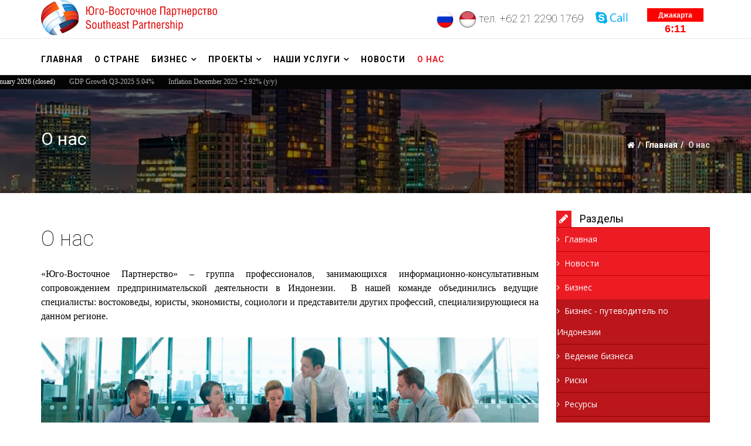

--- FILE ---
content_type: text/html; charset=utf-8
request_url: https://se-partnership.com/index.php/o-nas
body_size: 14526
content:
<!DOCTYPE html>
<html xmlns="http://www.w3.org/1999/xhtml" xml:lang="ru-ru" lang="ru-ru" dir="ltr">
<head>
	
	<meta http-equiv="X-UA-Compatible" content="IE=edge">
    <meta name="viewport" content="width=device-width, initial-scale=1">
    
    <base href="https://se-partnership.com/index.php/o-nas" />
	<meta http-equiv="content-type" content="text/html; charset=utf-8" />
	<meta name="keywords" content="Индонезия, инвестиции, бизнес, право, юридические услуги в Индонезии, гражданское право в Индонезии, уголовное право в Индонезии, адвокат в Индонезии, юрист в Индонезии, юридическая помощь в Индонезии, консультации в Индонезии, уголовное право в индонезии, корпоративное право в индонезии, сопровождение бизнеса в индонезии, новости в индонезии, экономика в индонезии, право в индонезии, инвестиции в индонезии, бизнес консультации, юридические консультации, бизнес на Бали, производство в Индонезии, недвижимость в Индонезии " />
	<meta name="author" content="Super User" />
	<meta name="robots" content="index, follow" />
	<meta name="description" content="Мы специализируемся на решении проблем бизнеса в Индонезии." />
	<meta name="generator" content="Joomla! - Open Source Content Management" />
	<title>Бизнес в Индонезии - О нас</title>
	<link href="/templates/shaper_newedge/images/favicon.ico" rel="shortcut icon" type="image/vnd.microsoft.icon" />
	<link href="/templates/shaper_newedge/favicon.ico" rel="shortcut icon" type="image/vnd.microsoft.icon" />
	<link href="https://se-partnership.com/index.php/component/search/?Itemid=516&amp;format=opensearch" rel="search" title="Искать Бизнес в Индонезии" type="application/opensearchdescription+xml" />
	<link href="https://se-partnership.com/media/jbtype/css/font-awesome.css" rel="stylesheet" type="text/css" />
	<link href="//fonts.googleapis.com/css?family=Roboto:100,100italic,300,300italic,regular,italic,500,500italic,700,700italic,900,900italic&amp;subset=greek-ext" rel="stylesheet" type="text/css" />
	<link href="/templates/shaper_newedge/css/bootstrap.min.css" rel="stylesheet" type="text/css" />
	<link href="/templates/shaper_newedge/css/font-awesome.min.css" rel="stylesheet" type="text/css" />
	<link href="/templates/shaper_newedge/css/nanoscroller.css" rel="stylesheet" type="text/css" />
	<link href="/templates/shaper_newedge/css/legacy.css" rel="stylesheet" type="text/css" />
	<link href="/templates/shaper_newedge/css/template.css" rel="stylesheet" type="text/css" />
	<link href="/templates/shaper_newedge/css/presets/preset1.css" rel="stylesheet" type="text/css" class="preset" />
	<link href="https://se-partnership.com/modules/mod_je_accordionmenu/css/style.css" rel="stylesheet" type="text/css" />
	<link href="//fonts.googleapis.com/css?family=Open+Sans" rel="stylesheet" type="text/css" />
	<link href="https://se-partnership.com/modules/mod_junewsultra/tmpl/default/css/style.css" rel="stylesheet" type="text/css" />
	<style type="text/css">
body{font-family:Roboto, sans-serif; font-size:14px; font-weight:100; }h1{font-family:Roboto, sans-serif; font-size:36px; font-weight:100; }h2{font-family:Roboto, sans-serif; font-size:24px; font-weight:100; }h3{font-family:Roboto, sans-serif; font-size:18px; font-weight:100; }h4{font-family:Roboto, sans-serif; font-size:16px; font-weight:100; }h5{font-family:Roboto, sans-serif; font-size:12px; font-weight:100; }h6{font-family:Roboto, sans-serif; font-weight:100; }body {color:#000;}
.view-article .entry-header h2 {
  text-transform: none;
}
.junewsultra>.jn>.jn-head>.jn-left {
display:none;
width: 0;
}
.junewsultra>.jn>.jn-head>.jn-right{
width: 100%;
}
h2 span.spns-cat-icon {
display:none;
}#sp-main-menu{ color:#b9b9b9; }#sp-bottom{ background-color:#262424;color:#ffffff;margin:40px 0 -50px 0; }
#je_accord167.je_acc {color: #FFFFFF; font-family: 'Open Sans', Arial, sans-serif;}
#je_accord167.je_acc > ul > li > a { border-left: 1px solid #c50000; border-right: 1px solid #c50000; border-top: 1px solid #c50000; color: #FFFFFF; background: #ED1C24;}
#je_accord167.je_acc > ul > li > a:hover,
#je_accord167.je_acc > ul > li.active > a,
#je_accord167.je_acc > ul > li.open > a { color: #FFFFFF; background: #d90810;}
#je_accord167.je_acc > ul > li.open > a { border-bottom: 1px solid #c50000;}
#je_accord167.je_acc > ul > li:last-child > a,
#je_accord167.je_acc > ul > li.last > a {border-bottom: 1px solid #c50000;}
#je_accord167 .holder::after { border-top: 2px solid #FFFFFF; border-left: 2px solid #FFFFFF;}
#je_accord167.je_acc > ul > li > a:hover > span::after,
#je_accord167.je_acc > ul > li.active > a > span::after,
#je_accord167.je_acc > ul > li.open > a > span::after { border-color: #FFFFFF;}
#je_accord167.je_acc ul ul li a { border-bottom: 1px solid #920000; border-left: 1px solid #920000; border-right: 1px solid #920000; color: #ffffff; background: #BA161C;}
#je_accord167.je_acc ul ul li:hover > a,
#je_accord167.je_acc ul ul li.open > a,
#je_accord167.je_acc ul ul li.active > a { color: #ffffff; background: #a60208;}
#je_accord167.je_acc > ul > li > ul > li.open:last-child > a,
#je_accord167.je_acc > ul > li > ul > li.last.open > a { border-bottom: 1px solid #920000;}
#je_accord167.je_acc ul ul li.has-sub > a::after { border-top: 2px solid #ffffff; border-left: 2px solid #ffffff;}
#je_accord167.je_acc ul ul li.active > a::after,
#je_accord167.je_acc ul ul li.open > a::after,
#je_accord167.je_acc ul ul li > a:hover::after { border-color: #ffffff;}

	</style>
	<script src="/media/jui/js/jquery.min.js?05bf800cb2f8e570f74cb602029ca4e5" type="text/javascript"></script>
	<script src="/media/jui/js/jquery-noconflict.js?05bf800cb2f8e570f74cb602029ca4e5" type="text/javascript"></script>
	<script src="/media/jui/js/jquery-migrate.min.js?05bf800cb2f8e570f74cb602029ca4e5" type="text/javascript"></script>
	<script src="/templates/shaper_newedge/js/jquery.prettySocial.min.js" type="text/javascript"></script>
	<script src="/media/system/js/caption.js?05bf800cb2f8e570f74cb602029ca4e5" type="text/javascript"></script>
	<script src="/templates/shaper_newedge/js/bootstrap.min.js" type="text/javascript"></script>
	<script src="/templates/shaper_newedge/js/jquery.sticky.js" type="text/javascript"></script>
	<script src="/templates/shaper_newedge/js/main.js" type="text/javascript"></script>
	<script src="/templates/shaper_newedge/js/smoothscroll.js" type="text/javascript"></script>
	<script src="/templates/shaper_newedge/js/matchheight.js" type="text/javascript"></script>
	<script type="text/javascript">
jQuery(window).on('load',  function() {
				new JCaption('img.caption');
			});!function(i){function t(t){var e=0;return t.children("li").each(function(){e+=i(this).outerWidth(!0)}),e}function e(t){return Math.max.apply(Math,t.children().map(function(){return i(this).width()}).get())}function s(i){var t=i.data("settings")||{direction:"left",speed:50},e=i.children().first(),s=Math.abs(-i.css(t.direction).replace("px","").replace("auto","0")-e.outerWidth(!0)),n=1e3*s/t.speed,r={};return r[t.direction]=i.css(t.direction).replace("px","").replace("auto","0")-s,{css:r,time:n}}function n(i){var t=i.data("settings")||{direction:"left"};i.css("transition-duration","0s").css(t.direction,"0");var e=i.children().first();e.hasClass("webticker-init")?e.remove():i.children().last().after(e)}function r(i,t){var e=i.data("settings")||{direction:"left"};"undefined"==typeof t&&(t=!1),t&&n(i);var a=s(i);i.animate(a.css,a.time,"linear",function(){i.css(e.direction,"0"),r(i,!0)})}function a(i,t){"undefined"==typeof t&&(t=!1),t&&n(i);var e=s(i),r=e.time/1e3;r+="s",i.css(e.css).css("transition-duration",r)}function c(t,e,s){var n=[];i.get(t,function(t){var r=i(t);r.find("item").each(function(){var t=i(this),e={title:t.find("title").text(),link:t.find("link").text()},s='<li><a href="'+e.link+'"">'+e.title+"</a></li>";n+=s}),s.webTicker("update",n,e)})}function l(s,n){if(s.children("li").length<1)return window.console,!1;var r=s.data("settings");r.duplicateLoops=r.duplicateLoops||0,s.width("auto");var a=0;s.children("li").each(function(){a+=i(this).outerWidth(!0)});var c,l=s.find("li:first").height();if(r.duplicate){c=e(s);for(var o=0;a-c<s.parent().width()||1===s.children().length||o<r.duplicateLoops;){var d=s.children().clone();s.append(d),a=0,a=t(s),c=e(s),o++}r.duplicateLoops=o}else{var h=s.parent().width()-a;h+=s.find("li:first").width(),s.find(".ticker-spacer").length>0?s.find(".ticker-spacer").width(h):s.append('<li class="ticker-spacer" style="float: '+r.direction+";width:"+h+"px;height:"+l+'px;"></li>')}r.startEmpty&&n&&s.prepend('<li class="webticker-init" style="float: '+r.direction+";width:"+s.parent().width()+"px;height:"+l+'px;"></li>'),a=0,a=t(s),s.width(a+200);var f=0;for(f=t(s);f>=s.width();)s.width(s.width()+200),f=0,f=t(s);return!0}var o=function(){var i=document.createElement("p").style,t=["ms","O","Moz","Webkit"];if(""===i.transition)return!0;for(;t.length;)if(t.pop()+"Transition"in i)return!0;return!1}(),d={init:function(t){return t=jQuery.extend({speed:50,direction:"left",moving:!0,startEmpty:!0,duplicate:!1,rssurl:!1,hoverpause:!0,rssfrequency:0,updatetype:"reset",transition:"linear",height:"30px",maskleft:"",maskright:"",maskwidth:0},t),this.each(function(){jQuery(this).data("settings",t);var e=jQuery(this),s=e.wrap('<div class="mask"></div>');s.after('<span class="tickeroverlay-left">&nbsp;</span><span class="tickeroverlay-right">&nbsp;</span>');var n,d=e.parent().wrap('<div class="tickercontainer"></div>');if(i(window).resize(function(){clearTimeout(n),n=setTimeout(function(){console.log("window was resized"),l(e,!1)},500)}),e.children("li").css("white-space","nowrap"),e.children("li").css("float",t.direction),e.children("li").css("padding","0 7px"),e.children("li").css("line-height",t.height),s.css("position","relative"),s.css("overflow","hidden"),e.closest(".tickercontainer").css("height",t.height),e.closest(".tickercontainer").css("overflow","hidden"),e.css("float",t.direction),e.css("position","relative"),e.css("font","bold 10px Verdana"),e.css("list-style-type","none"),e.css("margin","0"),e.css("padding","0"),""!==t.maskleft&&""!==t.maskright){var h='url("'+t.maskleft+'")';d.find(".tickeroverlay-left").css("background-image",h),d.find(".tickeroverlay-left").css("display","block"),d.find(".tickeroverlay-left").css("pointer-events","none"),d.find(".tickeroverlay-left").css("position","absolute"),d.find(".tickeroverlay-left").css("z-index","30"),d.find(".tickeroverlay-left").css("height",t.height),d.find(".tickeroverlay-left").css("width",t.maskwidth),d.find(".tickeroverlay-left").css("top","0"),d.find(".tickeroverlay-left").css("left","-2px"),h='url("'+t.maskright+'")',d.find(".tickeroverlay-right").css("background-image",h),d.find(".tickeroverlay-right").css("display","block"),d.find(".tickeroverlay-right").css("pointer-events","none"),d.find(".tickeroverlay-right").css("position","absolute"),d.find(".tickeroverlay-right").css("z-index","30"),d.find(".tickeroverlay-right").css("height",t.height),d.find(".tickeroverlay-right").css("width",t.maskwidth),d.find(".tickeroverlay-right").css("top","0"),d.find(".tickeroverlay-right").css("right","-2px")}else d.find(".tickeroverlay-left").css("display","none"),d.find(".tickeroverlay-right").css("display","none");e.children("li").last().addClass("last");var f=l(e,!0);t.rssurl&&(c(t.rssurl,t.type,e),t.rssfrequency>0&&window.setInterval(function(){c(t.rssurl,t.type,e)},1e3*t.rssfrequency*60)),o?(e.css("transition-timing-function",t.transition),e.css("transition-duration","0s").css(t.direction,"0"),f&&a(e,!1),e.on("transitionend webkitTransitionEnd oTransitionEnd otransitionend",function(t){return!!e.is(t.target)&&void a(i(this),!0)})):f&&r(i(this)),t.hoverpause&&e.hover(function(){if(o){var e=i(this).css(t.direction);i(this).css("transition-duration","0s").css(t.direction,e)}else jQuery(this).stop()},function(){jQuery(this).data("settings").moving&&(o?a(i(this),!1):r(e))})})},stop:function(){var t=i(this).data("settings");if(t.moving)return t.moving=!1,this.each(function(){if(o){var e=i(this).css(t.direction);i(this).css("transition-duration","0s").css(t.direction,e)}else i(this).stop()})},cont:function(){var t=i(this).data("settings");if(!t.moving)return t.moving=!0,this.each(function(){o?a(i(this),!1):r(i(this))})},transition:function(t){var e=i(this);o&&e.css("transition-timing-function",t)},update:function(e,s,n,r){s=s||"reset","undefined"==typeof n&&(n=!0),"undefined"==typeof r&&(r=!1),"string"==typeof e&&(e=i(e));var a=i(this);a.webTicker("stop");var c=i(this).data("settings");if("reset"===s)a.html(e),l(a,!0);else if("swap"===s){var o,d,h,f;if(window.console,a.children("li").length<1)a.html(e),a.css(c.direction,"0"),l(a,!0);else if(c.duplicate===!0){a.children("li").addClass("old");for(var p=e.length-1;p>=0;p--)o=i(e[p]).data("update"),d=a.find('[data-update="'+o+'"]'),d.length<1?n&&(0===a.find(".ticker-spacer:first-child").length&&a.find(".ticker-spacer").length>0?a.children("li.ticker-spacer").before(e[p]):(h=i(e[p]),p===e.length-1&&h.addClass("last"),a.find("last").after(h),a.find("last").removeClass("last"))):a.find('[data-update="'+o+'"]').replaceWith(e[p]);a.children("li.webticker-init, li.ticker-spacer").removeClass("old"),r&&a.children("li").remove(".old"),f=0,f=t(a),a.width(f+200),a.find("li.webticker-init").length<1&&(c.startEmpty=!1),a.html(e),a.children("li").css("white-space","nowrap"),a.children("li").css("float",c.direction),a.children("li").css("padding","0 7px"),a.children("li").css("line-height",c.height),l(a,!0)}else{a.children("li").addClass("old");for(var u=0;u<e.length;u++)o=i(e[u]).data("update"),d=a.find('[data-update="'+o+'"]'),d.length<1?n&&(0===a.find(".ticker-spacer:first-child").length&&a.find(".ticker-spacer").length>0?a.children("li.ticker-spacer").before(e[u]):(h=i(e[u]),u===e.length-1&&h.addClass("last"),a.find(".old.last").after(h),a.find(".old.last").removeClass("last"))):a.find('[data-update="'+o+'"]').replaceWith(e[u]);a.children("li.webticker-init, li.ticker-spacer").removeClass("old"),a.children("li").css("white-space","nowrap"),a.children("li").css("float",c.direction),a.children("li").css("padding","0 7px"),a.children("li").css("line-height",c.height),r&&a.children("li").remove(".old"),f=0,f=t(a),a.width(f+200)}}a.webTicker("cont")}};i.fn.webTicker=function(t){return d[t]?d[t].apply(this,Array.prototype.slice.call(arguments,1)):"object"!=typeof t&&t?void i.error("Method "+t+" does not exist on jQuery.webTicker"):d.init.apply(this,arguments)}}(jQuery);


jQuery( function( ) {
	jQuery( document ).ready(function() {
	jQuery('.active').addClass('open');
	jQuery('.active').children('ul').slideDown();
	jQuery('#je_accord167 li.has-sub>a').on('mouseenter', function(){
			
			var element = jQuery(this).parent('li');

			if (element.hasClass('open')) {
				element.removeClass('open');
				element.find('li').removeClass('open');
				element.find('ul').slideUp('normal');
			}
			else {
				element.addClass('open');
				element.children('ul').slideDown('normal');
				element.siblings('li').children('ul').slideUp('normal');
				element.siblings('li').removeClass('open');
				element.siblings('li').find('li').removeClass('open');
				element.siblings('li').find('ul').slideUp('normal');
			}
		});

	jQuery('#je_accord167>ul>li.has-sub>a').append('<span class="holder"></span>');
});
});
jQuery(function($){ $(".hasTooltip").tooltip({"html": true,"container": "body"}); });
	</script>

   
    <style type="text/css"><!--span.jbtype {margin-left:.3em}.jb_iconic_dash {background: url(/media/jbtype/images/iconic/allicons.png) no-repeat 0 -1991px;display:block;height:20px;width:20px;float:left;margin-right:10px} --></style></head>
<body class="site com-content view-article no-layout no-task itemid-516 ru-ru ltr  sticky-header layout-fluid">
    <div class="body-innerwrapper">
        <header id="sp-header"><div class="container"><div class="row"><div id="sp-logo" class="col-xs-10 col-sm-10 col-md-5"><div class="sp-column "><div class="sp-module "><div class="sp-module-content">

<div class="custom"  >
	<a href="/"><img src="/images/template/logo.png" alt="logo" /></a></div>
</div></div></div></div><div id="sp-top-right" class="col-sm-7 col-md-7 hidden-sm hidden-xs"><div class="sp-column sp-top-right"><div class="sp-module soc"><div class="sp-module-content">

<div class="customsoc"  >
	<p style="font-size: 14pt; line-height: 65px;"><a href="/index.php"><img src="/images/russia-flag-1.png" alt="russia-flag-1.png" width="39" height="39" /></a><a href="http://id.se-partnership.com/"><img src="/images/in.png" alt="in.png" width="38" height="38" /></a>тел. ‎+62 21 2290 1769</p>
<a href="skype:live:info_565982?chat"><img src="/callbutton_24px.png" alt="" style="border: 0; margin: 20px 16px 12px 16px; height: 24px;" /></a></div>
</div></div><div class="sp-module clck"><div class="sp-module-content"><style type="text/css">
.booked-clock-100x50 {
	width:98px !important;
	height:48px !important;
	overflow:hidden !important;
	text-align:center !important;
	font:bold 12px/24px Arial, Helvetica, sans-serif !important;
	margin: 0px auto !important;
	padding:0 !important;
	position:relative;
}
.booked-clock-100x50 * {
	margin:0px !important;
	padding:0px !important;
}
.booked-clock-100x50-city {
	text-decoration:none !important;
	display:block !important;
	height:23px;
}
.booked-clock-100x50-city.small {
	font-size:10px;
}
.booked-clock-100x50-time {
	font-size:18px !important;
	line-height:25px !important;
}
.booked-clock-100x50-time sub {
	font-size:11px !important;
	line-height:11px !important;
	font-weight:normal !important;
	padding:0 0 0 4px !important;
	position:relative !important;
	top:0px !important;
}
</style>
<div id="tw_3_1878449971">
<div class="booked-clock-100x50" style="color:#ff0000; border: 1px solid #ffffff; border-radius:0px; -moz-border-radius:0px;">
	<a class="booked-clock-100x50-city " style="color:#ffffff; background:#ff0000; ">Джакарта</a>
	<div class="booked-clock-100x50-time" style="background:#ffffff;">
		<span id="time_of_3_1878449971"></span>
	</div>
</div>
</div>
<script type="text/javascript">
function updateTime(){
	var t = new Date();
	var currentTime = (7*60 + t.getTimezoneOffset())*60*1000;
	t = new Date(t.getTime()+currentTime);
	var el = document.getElementById('time_of_3_1878449971');
	el.innerHTML = t.getHours() + ":" + (t.getMinutes()<10?'0'+t.getMinutes():t.getMinutes());
}
updateTime();
var clockTtimer = setInterval("updateTime()", 1*2000);
</script></div></div></div></div></div></div></header><section id="sp-main-menu"><div class="container"><div class="row"><div id="sp-menu" class="col-xs-9 col-sm-9 col-md-12"><div class="sp-column ">			<div class='sp-megamenu-wrapper'>
				<a id="offcanvas-toggler" class="visible-sm visible-xs" href="#"><i class="fa fa-bars"></i></a>
				<ul class="sp-megamenu-parent menu-fade hidden-sm hidden-xs"><li class="sp-menu-item"><a  href="/index.php" >Главная</a></li><li class="sp-menu-item"><a  href="/index.php/o-strane" >О стране</a></li><li class="sp-menu-item sp-has-child"><a  href="/index.php/business" >Бизнес</a><div class="sp-dropdown sp-dropdown-main sp-menu-right" style="width: 240px;"><div class="sp-dropdown-inner"><ul class="sp-dropdown-items"><li class="sp-menu-item"><a  href="/index.php/business/путеводитель-по-индонезии" >Бизнес - путеводитель по Индонезии</a></li><li class="sp-menu-item"><a  href="/index.php/biznes/vedenie-biznesa" >Ведение бизнеса</a></li><li class="sp-menu-item"><a  href="/index.php/biznes/riski" >Риски</a></li><li class="sp-menu-item"><a  href="/index.php?Itemid=" >Цемент</a></li><li class="sp-menu-item"><a  href="/index.php/biznes/tovary" >Ресурсы</a></li><li class="sp-menu-item sp-has-child"><a  href="#" >Cектора и производство</a><div class="sp-dropdown sp-dropdown-sub sp-menu-right" style="width: 240px;"><div class="sp-dropdown-inner"><ul class="sp-dropdown-items"><li class="sp-menu-item"><a  href="/index.php/biznes/tsement" >Производство цемента</a></li><li class="sp-menu-item"><a  href="/index.php/biznes/avtoprom" >Автопром</a></li><li class="sp-menu-item"><a  href="/index.php/biznes/turizm" >Туризм</a></li><li class="sp-menu-item"><a  href="/index.php/biznes/nedvizhimost" >Недвижимость</a></li></ul></div></div></li></ul></div></div></li><li class="sp-menu-item sp-has-child"><a  href="/index.php/proekty" >Проекты</a><div class="sp-dropdown sp-dropdown-main sp-menu-right" style="width: 240px;"><div class="sp-dropdown-inner"><ul class="sp-dropdown-items"><li class="sp-menu-item"><a  href="/index.php/1/gosudarstvennye-proekty" >Государственный план</a></li><li class="sp-menu-item"><a  href="/index.php/1/obshchestvennye-proekty" >Государственные проекты</a></li><li class="sp-menu-item"><a  href="/index.php/proekty/частные-проекты" >Частные проекты.</a></li></ul></div></div></li><li class="sp-menu-item sp-has-child"><a  href="/index.php/nashi-uslugi" >Наши услуги</a><div class="sp-dropdown sp-dropdown-main sp-menu-right" style="width: 240px;"><div class="sp-dropdown-inner"><ul class="sp-dropdown-items"><li class="sp-menu-item"><a  href="/index.php/3/biznes-tury" >Бизнес туры</a></li><li class="sp-menu-item"><a  href="/index.php/3/soprovozhdenie-biznesa" >Сопровождение бизнеса</a></li><li class="sp-menu-item"><a  href="/index.php/3/yuridicheskie-uslugi" >Юридические услуги</a></li></ul></div></div></li><li class="sp-menu-item"><a  href="/index.php/novosti" >Новости</a></li><li class="sp-menu-item current-item active"><a  href="/index.php/o-nas" >О нас</a></li></ul>			</div>
		</div></div></div></div></section><section id="sp-ticker"><div class="row"><div id="sp-top1" class="col-sm-12 col-md-12"><div class="sp-column "><div class="sp-module "><div class="sp-module-content"><div id="scrollingText" class="ticker">
			<div class="scrollWrapper">
				<ul class="scrollableArea"><li><p><br/>  </p></li><li><p><span style="color: #ffffff;">14 January 2026 (closed)</span></p></li><li><p><a href="#">GDP Growth Q3-2025 5.04%</a></p></li><li><p><a href="#">Inflation December 2025 +2.92% (y/y)</a></p></li></ul>
			</div>

		</div></div></div></div></div></div></section><section id="sp-page-title"><div class="row"><div id="sp-title" class="col-sm-12 col-md-12"><div class="sp-column "><div class="sp-page-title"style="background-image: url(/images/demo/sub-header/subheader-2.jpg);"><div class="container"><h2> <span class="spns-cat-icon">� </span> О нас</h2>
<ol class="breadcrumb">
	<li><i class="fa fa-home"></i></li><li><a href="/index.php" class="pathway">Главная</a></li><li class="active">О нас</li></ol>
</div></div></div></div></div></section><section id="sp-main-body"><div class="container"><div class="row"><div id="sp-component" class="col-sm-9 col-md-9"><div class="sp-column "><div id="system-message-container">
	</div>
<article class="item item-page" itemscope itemtype="http://schema.org/Article">
	<meta itemprop="inLanguage" content="ru-RU" />
		<div class="page-header">
		<h1> О нас </h1>
	</div>
	
	

	<div class="entry-header">
				
					<h2 itemprop="name">
									О нас							</h2>
													
		
		

	</div>

				
		
				
	
			<div itemprop="articleBody">
		<div style="text-align: justify;"><span style="font-size: 12pt; font-family: 'times new roman', times;">«Юго-Восточное Партнерство» – группа профессионалов, занимающихся информационно-консультативным сопровождением предпринимательской деятельности в Индонезии. &nbsp;В нашей команде объединились ведущие специалисты: востоковеды, юристы, экономисты, социологи и представители других профессий, специализирующиеся на данном регионе.</span><br /><br /></div>
<img src="/images/issues/headb.jpg" alt="headb" /><br /><br />
<div style="text-align: justify;"><span class="jb_iconic_dash"></span><span><span style="font-size: 12pt; font-family: 'times new roman', times;">У всех сотрудников большой опыт работы, знание страны, её традиций, особенностей делового оборота, свободное владение языком. «Юго-Восточное Партнерство» имеет собственное отделение в Индонезии (в Джакарте и в провинции Бали), работает в тесном контакте с коммерческими и некоммерческими организациями страны, государственными учреждениями и культурными организациями; имеет обширную сеть партнеров как в провинциях Индонезии, так и в других странах Юго-Восточной Азии</span>.&nbsp;<br /><br /></span></div>
<div style="text-align: justify;"><span class="jb_iconic_dash"></span><span><span style="font-size: 12pt; font-family: 'times new roman', times;">Мы проконсультируем вам по всем вопросам индонезийского законодательства, окажем помощь в юридическом сопровождении бизнеса. Адвокаты компании будут представлять ваши интересы в судебных и арбитражных спорах. Экономисты помогут рассчитать прибыльность вашего бизнеса и оформить бизнес идеи в правовую форму, составить бизнес-план и генеральную стратегию вашей компании.</span><br /><br /></span></div>
<div style="text-align: justify;"><span class="jb_iconic_dash"></span><span>Компания «Юго-Восточное партнерство» поможет подобрать местный, квалифицированный персонал, арендовать офис, либо производственные (торговые) помещения, проконсультирует по вопросам территориальной зональности бизнеса, логистическим и иным вопросам. Мы сотрудничаем с ведущими рекрутинговыми, логистическими компаниями, риэлторами Индонезии.</span></div>
<h2 style="text-align: center;"><strong>Мы будем вашим путеводителем по стране!</strong></h2>	</div>

	
	 <!-- // END:: has module add condition -->

	<!-- 					 -->

				
	
	
							
</article>
</div></div><div id="sp-right" class="col-sm-3 col-md-3"><div class="sp-column class2"><div class="sp-module "><h3 class="sp-module-title"> <span class="spns-cat-icon"><i class="fa fa-pencil"></i></span> Разделы</h3><div class="sp-module-content">
<div id="je_accord167" class="je_acc ">

<ul >
<li class="item-610"><a href="/index.php" >Главная</a></li><li class="item-626"><a href="/index.php/novosti" >Новости</a></li><li class="item-608 has-sub parent"><a href="/index.php/business" >Бизнес</a><ul><li class="item-663"><a href="/index.php/biznes/бизнес-путеводитель-по-индонезии" >Бизнес - путеводитель по Индонезии</a></li><li class="item-609"><a href="/index.php/biznes/vedenie-biznesa" >Ведение бизнеса</a></li><li class="item-614"><a href="/index.php/biznes/riski" >Риски</a></li><li class="item-615"><a href="/index.php/biznes/tovary" >Ресурсы</a></li><li class="item-645"><a href="#" >Сектора и производство</a></li><li class="item-616"><a href="/index.php/biznes/avtoprom" >Автопром</a></li><li class="item-617"><a href="/index.php/biznes/nedvizhimost" >Недвижимость</a></li><li class="item-618"><a href="/index.php/biznes/turizm" >Туризм</a></li><li class="item-619"><a href="/index.php/biznes/tsement" >Производство цемента</a></li></ul></li><li class="item-611 has-sub parent"><a href="/index.php/proekty" >Проекты</a><ul><li class="item-612"><a href="/index.php/1/gosudarstvennye-proekty" >Государственный план</a></li><li class="item-613"><a href="/index.php/1/obshchestvennye-proekty" >Государственные проекты</a></li><li class="item-668"><a href="/index.php/proekty/частные-проекты" >Частные проекты.</a></li></ul></li><li class="item-620"><a href="/index.php/o-strane" >О стране</a></li><li class="item-621 has-sub parent"><a href="/index.php/nashi-uslugi" >Наши услуги</a><ul><li class="item-623"><a href="/index.php/3/biznes-tury" >Бизнес туры</a></li><li class="item-624"><a href="/index.php/3/soprovozhdenie-biznesa" >Сопровождение бизнеса</a></li><li class="item-622"><a href="/index.php/3/yuridicheskie-uslugi" >Юридические услуги</a></li></ul></li></ul>
</div>
<script type="text/javascript">
  var el = document.getElementById('jExt167');
  if(el) {el.style.display += el.style.display = 'none';}
</script>
</div></div><div class="sp-module "><h3 class="sp-module-title"> <span class="spns-cat-icon"><i class="fa fa-newspaper-o"></i></span> Новости</h3><div class="sp-module-content"><div class="junewsultra ">
	<div class="jn">
        <div class="jn-head">
            <div class="jn-left">
                            </div>
            <div class="jn-right">
                        		<h4><a href="/index.php/novosti/217-региональные-проекты-развития-электроэнергетики-в-индонезии-с-участием-иностранных-компаний" title="Региональные проекты развития электроэнергетики в Индонезии с участием иностранных компаний.">Региональные проекты развития электроэнергетики в Индонезии с участием иностранных компаний.</a></h4>
                                <div class="jn-info">
                                		<span class="jn-small">26.04.2018</span>
                                                                                                </div>
    	    </div>
	    </div>
                <div class="jn-intro">
                    Правительство Президента Республики...                        </div>
                	</div>
	<div class="jn">
        <div class="jn-head">
            <div class="jn-left">
                            </div>
            <div class="jn-right">
                        		<h4><a href="/index.php/novosti/216-конференция-в-камчатском-крае" title="Конференция в Камчатском крае.">Конференция в Камчатском крае.</a></h4>
                                <div class="jn-info">
                                		<span class="jn-small">27.04.2018</span>
                                                                                                </div>
    	    </div>
	    </div>
                <div class="jn-intro">
                    При участии Союза "Торгово-промышленная палата Камчатского края" 25...                        </div>
                	</div>
	<div class="jn">
        <div class="jn-head">
            <div class="jn-left">
                            </div>
            <div class="jn-right">
                        		<h4><a href="/index.php/novosti/215-анонс-семинар-в-ростове-на-дону-на-тему-особенности-ведения-бизнеса-в-индонезии" title="Анонс. Семинар в Ростове-на- Дону на тему &amp;quot;Особенности ведения бизнеса...">Анонс. Семинар в Ростове-на- Дону на тему &quot;Особенности ведения бизнеса...</a></h4>
                                <div class="jn-info">
                                		<span class="jn-small">12.03.2018</span>
                                                                                                </div>
    	    </div>
	    </div>
                <div class="jn-intro">
                    При участииТоргово-промышленной палаты Ростовской области 14...                        </div>
                	</div>
	<div class="jn">
        <div class="jn-head">
            <div class="jn-left">
                            </div>
            <div class="jn-right">
                        		<h4><a href="/index.php/novosti/214-анонс-семинар-в-екатеринбурге-на-тему-«организация-предпринимательской-деятельности-на-территории-индонезии-для-иностранных-инвесторов»" title="Анонс. Семинар в Екатеринбурге на тему «&amp;quot;Возможности делового сотрудничества и...">Анонс. Семинар в Екатеринбурге на тему «&quot;Возможности делового сотрудничества и...</a></h4>
                                <div class="jn-info">
                                		<span class="jn-small">26.02.2018</span>
                                                                                                </div>
    	    </div>
	    </div>
                <div class="jn-intro">
                    При участии Свердловского областного фонда поддержки предпринимательства 27 февраля 2018...                        </div>
                	</div>
	<div class="jn">
        <div class="jn-head">
            <div class="jn-left">
                            </div>
            <div class="jn-right">
                        		<h4><a href="/index.php/novosti/213-прошедший-семинар-в-санкт-петербурге" title="Прошедший семинар в Санкт Петербурге.">Прошедший семинар в Санкт Петербурге.</a></h4>
                                <div class="jn-info">
                                		<span class="jn-small">16.02.2018</span>
                                                                                                </div>
    	    </div>
	    </div>
                <div class="jn-intro">
                    Наши сотрудники 15 февраля 2018...                        </div>
                	</div>
</div></div></div></div></div></div></div></section><section id="sp-bottom"><div class="container"><div class="row"><div id="sp-bottom1" class="col-sm-6 col-md-3"><div class="sp-column "><div class="sp-module "><div class="sp-module-content">

<div class="custom"  >
	<p><img src="/images/demo/bottom-logo.png" alt="" /></p>
<p>&nbsp;</p>
<div>
<p>Email:</p>
info@se-partnership.com</div>
<div>
<p>тел. в РФ:</p>
</div>
<div>+7 (921) 942 4488</div>
<div>
<p>тел. в Индонезии:</p>
</div>
<div>‎+62 21 2290 1769</div></div>
</div></div><div class="sp-module "><div class="sp-module-content">﻿<!--This code is installed via module --> <script type='text/javascript'>(function(){ var widget_id = 'UJVASONur2';var d=document;var w=window;function l(){var s = document.createElement('script'); s.type = 'text/javascript'; s.async = true; s.src = '//code.jivosite.com/script/widget/'+widget_id; var ss = document.getElementsByTagName('script')[0]; ss.parentNode.insertBefore(s, ss);}if(d.readyState=='complete'){l();}else{if(w.attachEvent){w.attachEvent('onload',l);}else{w.addEventListener('load',l,false);}}})();</script></div></div></div></div><div id="sp-bottom2" class="col-sm-6 col-md-9"><div class="sp-column "><div class="sp-module "><div class="sp-module-content">

<div class="custom"  >
	<h2 style="text-align: center; margin-top: 0;">Наши партнёры:</h2>
<hr />
<table style="width: 100%;">
<tbody>
<tr>
<td style="width: 50px;height:200px;">&nbsp;<img src="/images/2018/left.png" alt="left" onclick="logoRight(-1)" /></td>
<td>
<table style="width: 100%;">
<tbody>
<tr>
<td style="text-align: center;">
<div id="footer-logo-0" style="display: inline-block; text-align: center;"><span>Союз "ТПП Мурманской области"</span><br /><img src="/images/2018/logo2.png" alt="logo2" style="margin: auto;" /></div>
</td>
<td style="text-align: center; padding: 0 5px;">
<div id="footer-logo-1" style="display: inline-block; text-align: center;"><span>Союз "ТПП Мурманской области"</span><br /><img src="/images/2018/logo2.png" alt="logo2" style="margin: auto;" /></div>
</td>
<td style="text-align: center;">
<div id="footer-logo-2" style="display: inline-block; text-align: center;"><span>Союз "ТПП Мурманской области"</span><br /><img src="/images/2018/logo2.png" alt="logo2" style="margin: auto;" /></div>
</td>
</tr>
</tbody>
</table>
</td>
<td style="width: 50px;">&nbsp;<img src="/images/2018/right.png" alt="right" onclick="logoRight(1)" /></td>
</tr>
</tbody>
</table>
<script type="text/javascript">// <![CDATA[
g_logo = {page: 0, pageSize: 3, size: 0, items: [
{title: 'Союз "ТПП Мурманской области"', img: "/images/2018/logo2.png"},
{title: "Санкт Петербург ЦРПП", img: "/images/2018/logo1.png"},
{title: 'Союз "Омская ТПП', img: "/images/2018/logo3.png"},
{title: "Минпромторг Новосибирской области", img: "/images/2018/logo4.png"},
{img: "/images/2018/logo5.png", title: ""},
{img: "/images/2018/logo6.png", title: ""},
{img: "/images/2018/logo7.png", title: ""},
{img: "/images/2018/logo8.png", title: "Минэкономразвития промышлнности и торговли Республики Марий Эл"},
{img: "/images/2018/logo9.png", title: "Минэкономразвития Ростовской области"},
{img: "/images/2018/logo10.png", title: "Свердловский обласной фонд поддержки предпринимательства"},
{img: "/images/2018/logo11.png", title: "ТПП Ростовской области"},
{img: "/images/2018/logo12.png", title: "Центр поддержки экспорта Пермского края"},
{img: "/images/2018/logo13.png", title: "Центр поддержки экспорта Смоленской области"},
{img: "/images/2018/logo14.png", title: 'Группа компаний "Ладога"'},
{img: "/images/2018/logo15.png", title: "Министерство инвестиций, промышленности и транспорта Республики Коми"},
]};
//jQuery("#logos").children(":gt(2)").hide();
function logoRight(direction) {
	g_logo.page += direction;
	for(var i=g_logo.page*3,j=0;i<(g_logo.page+1)*3;++i,++j) {
		k = i%g_logo.items.length;
		if(k<0) {
			k += g_logo.items.length;
		}
		jQuery("#footer-logo-"+j).find("img").attr("src", g_logo.items[k].img);
		jQuery("#footer-logo-"+j).find("span").text(g_logo.items[k].title?g_logo.items[k].title:"");
	}
}
logoRight(0);
// ]]></script></div>
</div></div></div></div></div></div></section><footer id="sp-footer"><div class="container"><div class="row"><div id="sp-footer1" class="col-sm-6 col-md-6"><div class="sp-column "><span class="sp-copyright"> Copyright © 2017 Бизнес в Индонезии. Все права защищены.</span></div></div><div id="sp-footer2" class="col-sm-6 col-md-6"><div class="sp-column "><div class="sp-module "><div class="sp-module-content">

<div class="custom"  >
	<script>
  (function(i,s,o,g,r,a,m){i['GoogleAnalyticsObject']=r;i[r]=i[r]||function(){
  (i[r].q=i[r].q||[]).push(arguments)},i[r].l=1*new Date();a=s.createElement(o),
  m=s.getElementsByTagName(o)[0];a.async=1;a.src=g;m.parentNode.insertBefore(a,m)
  })(window,document,'script','https://www.google-analytics.com/analytics.js','ga');

  ga('create', 'UA-87360476-1', 'auto');
  ga('send', 'pageview');

</script></div>
</div></div></div></div></div></div></footer>
        <div class="offcanvas-menu">
            <a href="#" class="close-offcanvas"><i class="fa fa-remove"></i></a>
            <div class="offcanvas-inner">
                                    <div class="sp-module "><h3 class="sp-module-title">Search</h3><div class="sp-module-content"><div class="search">
	<form action="/index.php/o-nas" method="post">
		<input name="searchword" id="mod-search-searchword" maxlength="200"  class="inputbox search-query" type="text" size="20" placeholder="Поиск..." />		<input type="hidden" name="task" value="search" />
		<input type="hidden" name="option" value="com_search" />
		<input type="hidden" name="Itemid" value="516" />
	</form>
</div>
</div></div><div class="sp-module "><div class="sp-module-content"><ul class="nav menu">
<li class="item-437"><a href="/index.php" >Главная</a></li><li class="item-514"><a href="/index.php/o-strane" >О стране</a></li><li class="item-517 deeper parent"><a href="/index.php/business" >Бизнес</a><span class="offcanvas-menu-toggler collapsed" data-toggle="collapse" data-target="#collapse-menu-517" aria-expanded="false" aria-controls="collapse-menu-517"><i class="fa fa-plus"></i><i class="fa fa-minus"></i></span><ul class="collapse" id="collapse-menu-517"><li class="item-662"><a href="/index.php/business/путеводитель-по-индонезии" >Бизнес - путеводитель по Индонезии</a></li><li class="item-630"><a href="/index.php/biznes/vedenie-biznesa" >Ведение бизнеса</a></li><li class="item-632"><a href="/index.php/biznes/riski" >Риски</a></li><li class="item-638"><a href="/index.php?Itemid=" >Цемент</a></li><li class="item-633"><a href="/index.php/biznes/tovary" >Ресурсы</a></li><li class="item-644 deeper parent"><a href="#" >Cектора и производство</a><span class="offcanvas-menu-toggler collapsed" data-toggle="collapse" data-target="#collapse-menu-644" aria-expanded="false" aria-controls="collapse-menu-644"><i class="fa fa-plus"></i><i class="fa fa-minus"></i></span><ul class="collapse" id="collapse-menu-644"><li class="item-637"><a href="/index.php/biznes/tsement" >Производство цемента</a></li><li class="item-634"><a href="/index.php/biznes/avtoprom" >Автопром</a></li><li class="item-636"><a href="/index.php/biznes/turizm" >Туризм</a></li><li class="item-635"><a href="/index.php/biznes/nedvizhimost" >Недвижимость</a></li></ul></li></ul></li><li class="item-518 deeper parent"><a href="/index.php/proekty" >Проекты</a><span class="offcanvas-menu-toggler collapsed" data-toggle="collapse" data-target="#collapse-menu-518" aria-expanded="false" aria-controls="collapse-menu-518"><i class="fa fa-plus"></i><i class="fa fa-minus"></i></span><ul class="collapse" id="collapse-menu-518"><li class="item-639"><a href="/index.php/1/gosudarstvennye-proekty" >Государственный план</a></li><li class="item-640"><a href="/index.php/1/obshchestvennye-proekty" >Государственные проекты</a></li><li class="item-667"><a href="/index.php/proekty/частные-проекты" >Частные проекты.</a></li></ul></li><li class="item-515 deeper parent"><a href="/index.php/nashi-uslugi" >Наши услуги</a><span class="offcanvas-menu-toggler collapsed" data-toggle="collapse" data-target="#collapse-menu-515" aria-expanded="false" aria-controls="collapse-menu-515"><i class="fa fa-plus"></i><i class="fa fa-minus"></i></span><ul class="collapse" id="collapse-menu-515"><li class="item-628"><a href="/index.php/3/biznes-tury" >Бизнес туры</a></li><li class="item-629"><a href="/index.php/3/soprovozhdenie-biznesa" >Сопровождение бизнеса</a></li><li class="item-631"><a href="/index.php/3/yuridicheskie-uslugi" >Юридические услуги</a></li></ul></li><li class="item-625"><a href="/index.php/novosti" >Новости</a></li><li class="item-516 current active"><a href="/index.php/o-nas" >О нас</a></li></ul>
</div></div>
                            </div>
        </div>
    </div>
        
		<script type="text/javascript">
			jQuery("#scrollingText .scrollableArea").webTicker({'speed':20,'startEmpty':false}); jQuery(".scrollWrapper").css("visibility", "visible");
	</script>
</body>
</html>

--- FILE ---
content_type: text/plain
request_url: https://www.google-analytics.com/j/collect?v=1&_v=j102&a=1872964036&t=pageview&_s=1&dl=https%3A%2F%2Fse-partnership.com%2Findex.php%2Fo-nas&ul=en-us%40posix&dt=%D0%91%D0%B8%D0%B7%D0%BD%D0%B5%D1%81%20%D0%B2%20%D0%98%D0%BD%D0%B4%D0%BE%D0%BD%D0%B5%D0%B7%D0%B8%D0%B8%20-%20%D0%9E%20%D0%BD%D0%B0%D1%81&sr=1280x720&vp=1280x720&_u=IEBAAEABAAAAACAAI~&jid=38206540&gjid=1245135439&cid=1310308958.1769123489&tid=UA-87360476-1&_gid=1139906604.1769123489&_r=1&_slc=1&z=769478324
body_size: -451
content:
2,cG-RZCQ1PEK1K

--- FILE ---
content_type: application/x-javascript
request_url: https://se-partnership.com/templates/shaper_newedge/js/main.js
body_size: 1408
content:
/**
* @package Helix3 Framework
* @author JoomShaper http://www.joomshaper.com
* @copyright Copyright (c) 2010 - 2015 JoomShaper
* @license http://www.gnu.org/licenses/gpl-2.0.html GNU/GPLv2 or later
*/
jQuery(function($) {

    $('#offcanvas-toggler').on('click', function(event){
        event.preventDefault();
        $('body').addClass('offcanvas');
    });

    $( '<div class="offcanvas-overlay"></div>' ).insertBefore( '.body-innerwrapper > .offcanvas-menu' );

    //$('.offcanvas-menu').append( '<div class="offcanvas-overlay"></div>' );

    $('.close-offcanvas, .offcanvas-overlay').on('click', function(event){
        event.preventDefault();
        $('body').removeClass('offcanvas');
    });

    // sticky menu move in responsive
    //Sticky Menu
    var windowWidth = $(window).width();
    if (windowWidth < 992){
        $("#sp-logo").prependTo("#sp-main-menu .row");
    }

    // nanoscroller
    (function() {
        if ($( ".nano" ).length) {
             $(".nano").nanoScroller({
                flash: true
            });
        }
    }).call(this);

    //Mega Menu
    $('.sp-megamenu-wrapper').parent().parent().css('position','static').parent().css('position', 'relative');
    $('.sp-menu-full').each(function(){
        $(this).parent().addClass('menu-justify');
    });
    //Sticky Menu
    $(document).ready(function(){
        $("body.sticky-header").find('#sp-main-menu').sticky({topSpacing:0})
    });

    //Search
    $(".icon-search.top-icon").on('click', function(){
        $(".searchwrapper").fadeIn(200);
    });

    $("#search_close").on('click', function(){
        $(".searchwrapper").fadeOut(200);
    });


    // Has carousel category page
    if ( $( "#art-leading-carousel" ).length ) {

        // Get carousel id
        var $artLeadCarousel = $("#art-leading-carousel");
        // carrousel
        $artLeadCarousel.carousel();
        // Prev
        $(".left.art-control").click(function(){
            $artLeadCarousel.carousel('prev');
        });

        // Prev
        $(".right.art-control").click(function(){
            $artLeadCarousel.carousel('next');
        });
    } 

    // Has carousel home and text variation page gellary
    if ( $( '#carousel' ).is( '.flexslider' ) ) {

        // Thumb Gallery
        var $sppbTgOptions = $('.sppb-tg-slider');

        // Autoplay
        var $autoplay   = $sppbTgOptions.data('sppb-tg-autoplay');
        //if ($autoplay == 'true') { var $autoplay = true; } else { var $autoplay = false};

        // arrows
        var $arrows   = $sppbTgOptions.data('sppb-tg-arrows');
        //if ($arrows == 'true') { var $arrows = true; } else { var $arrows = false};

        $(window).load(function(){
          $('#carousel').flexslider({
            animation: 'slide', 
            controlNav: false,
            directionNav: $arrows,
            animationLoop: false,
            slideshow: $autoplay,
            minItems: 5,
            move: 1,
            itemWidth: 129,
            itemMargin: 15,
            asNavFor: '#slider'
        });

        $('#slider').flexslider({
            animation: "fade",
            controlNav: false,
            directionNav: $arrows,
            animationLoop: false,
            slideshow: $autoplay,
            sync: "#carousel"
        });
      });

    }; // END:: has carousel

    // has social share
    if ( $( ".sppb-post-share-social" ).length || $( ".newedge-social-share-icon" ).length) {
        // social share
        $('.prettySocial').prettySocial();
    };


    $(document).ready(function () {
    var shareUrl = document.location.protocol + '//joomshaper.com';
    $.getJSON(document.location.protocol + '//share-count.appspot.com/?url=' + encodeURIComponent(shareUrl) + "&callback=?", function (data) {
            shares = data.shares;
            $(".count").each(function (index, el) {
                service = $(el).parents(".share-btn").attr("data-service");
                count = shares[service];
                if(count>1000) {
                    count = (count / 1000).toFixed(1);
                    if(count>1000) count = (count / 1000).toFixed(1) + "M";
                    else count = count + "k";
                }
                $(el).html(count);
            });
        });
    });


    //Tooltip
    $('[data-toggle="tooltip"]').tooltip();
    
    $(document).on('click', '.sp-rating .star', function(event) {
        event.preventDefault();

        var data = {
            'action':'voting',
            'user_rating' : $(this).data('number'),
            'id' : $(this).closest('.post_rating').attr('id')
        };

        var request = {
                'option' : 'com_ajax',
                'plugin' : 'helix3',
                'data'   : data,
                'format' : 'json'
            };

        $.ajax({
            type   : 'POST',
            data   : request,
            beforeSend: function(){
                $('.post_rating .ajax-loader').show();
            },
            success: function (response) {
                var data = $.parseJSON(response.data);

                $('.post_rating .ajax-loader').hide();

                if (data.status == 'invalid') {
                    $('.post_rating .voting-result').text('You have already rated this entry!').fadeIn('fast');
                }else if(data.status == 'false'){
                    $('.post_rating .voting-result').text('Somethings wrong here, try again!').fadeIn('fast');
                }else if(data.status == 'true'){
                    var rate = data.action;
                    $('.voting-symbol').find('.star').each(function(i) {
                        if (i < rate) {
                           $( ".star" ).eq( -(i+1) ).addClass('active');
                        }
                    });

                    $('.post_rating .voting-result').text('Thank You!').fadeIn('fast');
                }

            },
            error: function(){
                $('.post_rating .ajax-loader').hide();
                $('.post_rating .voting-result').text('Failed to rate, try again!').fadeIn('fast');
            }
        });
    });

});